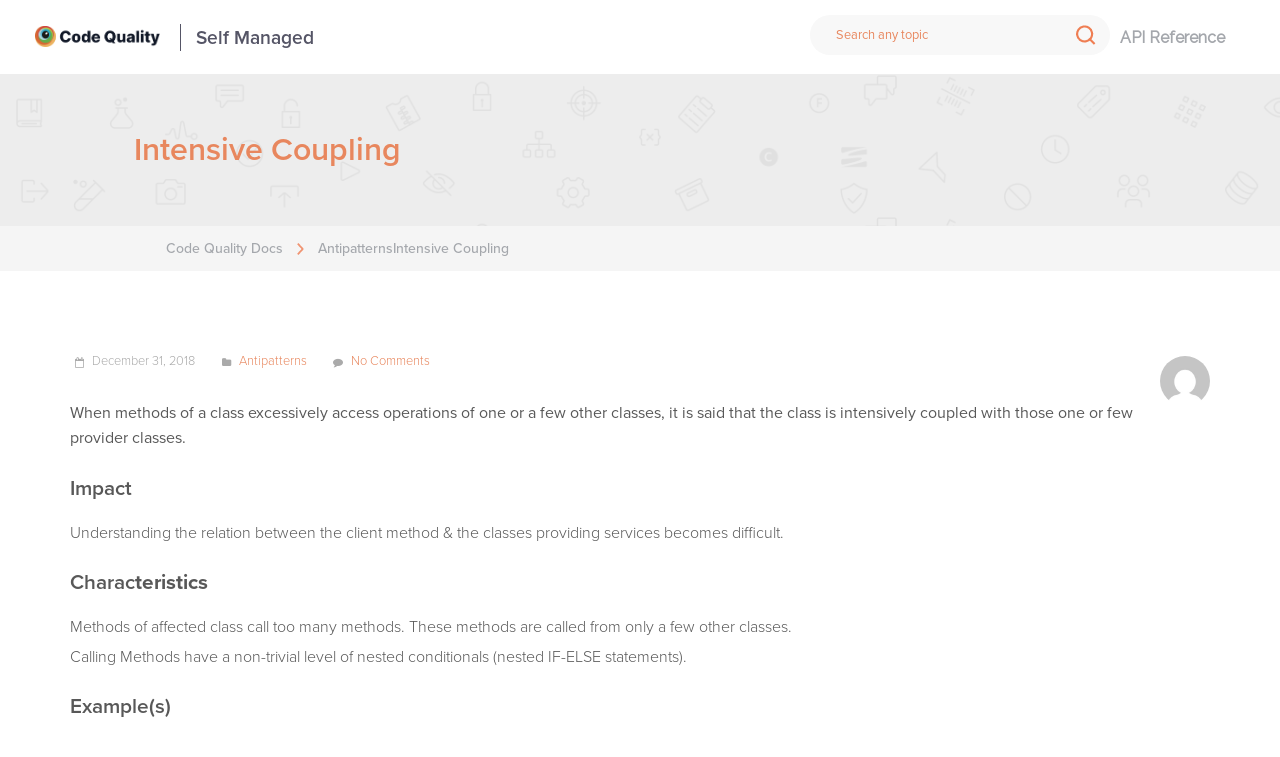

--- FILE ---
content_type: text/html; charset=UTF-8
request_url: https://docs.embold.io/intensive-coupling/
body_size: 12507
content:
<!DOCTYPE html>
<html lang="en-US">
<head>  
    <title>Intensive Coupling &#8211; Code Quality Docs</title>
<meta name='robots' content='max-image-preview:large' />
<link rel="alternate" type="application/rss+xml" title="Code Quality Docs &raquo; Feed" href="https://docs.embold.io/feed/" />
<link rel="alternate" type="application/rss+xml" title="Code Quality Docs &raquo; Comments Feed" href="https://docs.embold.io/comments/feed/" />
<link rel="alternate" type="application/rss+xml" title="Code Quality Docs &raquo; Intensive Coupling Comments Feed" href="https://docs.embold.io/intensive-coupling/feed/" />
<script type="text/javascript">
/* <![CDATA[ */
window._wpemojiSettings = {"baseUrl":"https:\/\/s.w.org\/images\/core\/emoji\/14.0.0\/72x72\/","ext":".png","svgUrl":"https:\/\/s.w.org\/images\/core\/emoji\/14.0.0\/svg\/","svgExt":".svg","source":{"concatemoji":"https:\/\/docs.embold.io\/wp-includes\/js\/wp-emoji-release.min.js?ver=6.4.7"}};
/*! This file is auto-generated */
!function(i,n){var o,s,e;function c(e){try{var t={supportTests:e,timestamp:(new Date).valueOf()};sessionStorage.setItem(o,JSON.stringify(t))}catch(e){}}function p(e,t,n){e.clearRect(0,0,e.canvas.width,e.canvas.height),e.fillText(t,0,0);var t=new Uint32Array(e.getImageData(0,0,e.canvas.width,e.canvas.height).data),r=(e.clearRect(0,0,e.canvas.width,e.canvas.height),e.fillText(n,0,0),new Uint32Array(e.getImageData(0,0,e.canvas.width,e.canvas.height).data));return t.every(function(e,t){return e===r[t]})}function u(e,t,n){switch(t){case"flag":return n(e,"\ud83c\udff3\ufe0f\u200d\u26a7\ufe0f","\ud83c\udff3\ufe0f\u200b\u26a7\ufe0f")?!1:!n(e,"\ud83c\uddfa\ud83c\uddf3","\ud83c\uddfa\u200b\ud83c\uddf3")&&!n(e,"\ud83c\udff4\udb40\udc67\udb40\udc62\udb40\udc65\udb40\udc6e\udb40\udc67\udb40\udc7f","\ud83c\udff4\u200b\udb40\udc67\u200b\udb40\udc62\u200b\udb40\udc65\u200b\udb40\udc6e\u200b\udb40\udc67\u200b\udb40\udc7f");case"emoji":return!n(e,"\ud83e\udef1\ud83c\udffb\u200d\ud83e\udef2\ud83c\udfff","\ud83e\udef1\ud83c\udffb\u200b\ud83e\udef2\ud83c\udfff")}return!1}function f(e,t,n){var r="undefined"!=typeof WorkerGlobalScope&&self instanceof WorkerGlobalScope?new OffscreenCanvas(300,150):i.createElement("canvas"),a=r.getContext("2d",{willReadFrequently:!0}),o=(a.textBaseline="top",a.font="600 32px Arial",{});return e.forEach(function(e){o[e]=t(a,e,n)}),o}function t(e){var t=i.createElement("script");t.src=e,t.defer=!0,i.head.appendChild(t)}"undefined"!=typeof Promise&&(o="wpEmojiSettingsSupports",s=["flag","emoji"],n.supports={everything:!0,everythingExceptFlag:!0},e=new Promise(function(e){i.addEventListener("DOMContentLoaded",e,{once:!0})}),new Promise(function(t){var n=function(){try{var e=JSON.parse(sessionStorage.getItem(o));if("object"==typeof e&&"number"==typeof e.timestamp&&(new Date).valueOf()<e.timestamp+604800&&"object"==typeof e.supportTests)return e.supportTests}catch(e){}return null}();if(!n){if("undefined"!=typeof Worker&&"undefined"!=typeof OffscreenCanvas&&"undefined"!=typeof URL&&URL.createObjectURL&&"undefined"!=typeof Blob)try{var e="postMessage("+f.toString()+"("+[JSON.stringify(s),u.toString(),p.toString()].join(",")+"));",r=new Blob([e],{type:"text/javascript"}),a=new Worker(URL.createObjectURL(r),{name:"wpTestEmojiSupports"});return void(a.onmessage=function(e){c(n=e.data),a.terminate(),t(n)})}catch(e){}c(n=f(s,u,p))}t(n)}).then(function(e){for(var t in e)n.supports[t]=e[t],n.supports.everything=n.supports.everything&&n.supports[t],"flag"!==t&&(n.supports.everythingExceptFlag=n.supports.everythingExceptFlag&&n.supports[t]);n.supports.everythingExceptFlag=n.supports.everythingExceptFlag&&!n.supports.flag,n.DOMReady=!1,n.readyCallback=function(){n.DOMReady=!0}}).then(function(){return e}).then(function(){var e;n.supports.everything||(n.readyCallback(),(e=n.source||{}).concatemoji?t(e.concatemoji):e.wpemoji&&e.twemoji&&(t(e.twemoji),t(e.wpemoji)))}))}((window,document),window._wpemojiSettings);
/* ]]> */
</script>
<style id='wp-emoji-styles-inline-css' type='text/css'>

	img.wp-smiley, img.emoji {
		display: inline !important;
		border: none !important;
		box-shadow: none !important;
		height: 1em !important;
		width: 1em !important;
		margin: 0 0.07em !important;
		vertical-align: -0.1em !important;
		background: none !important;
		padding: 0 !important;
	}
</style>
<link rel='stylesheet' id='wp-block-library-css' href='https://docs.embold.io/wp-includes/css/dist/block-library/style.min.css?ver=6.4.7' type='text/css' media='all' />
<style id='safe-svg-svg-icon-style-inline-css' type='text/css'>
.safe-svg-cover{text-align:center}.safe-svg-cover .safe-svg-inside{display:inline-block;max-width:100%}.safe-svg-cover svg{height:100%;max-height:100%;max-width:100%;width:100%}

</style>
<style id='classic-theme-styles-inline-css' type='text/css'>
/*! This file is auto-generated */
.wp-block-button__link{color:#fff;background-color:#32373c;border-radius:9999px;box-shadow:none;text-decoration:none;padding:calc(.667em + 2px) calc(1.333em + 2px);font-size:1.125em}.wp-block-file__button{background:#32373c;color:#fff;text-decoration:none}
</style>
<style id='global-styles-inline-css' type='text/css'>
body{--wp--preset--color--black: #000000;--wp--preset--color--cyan-bluish-gray: #abb8c3;--wp--preset--color--white: #ffffff;--wp--preset--color--pale-pink: #f78da7;--wp--preset--color--vivid-red: #cf2e2e;--wp--preset--color--luminous-vivid-orange: #ff6900;--wp--preset--color--luminous-vivid-amber: #fcb900;--wp--preset--color--light-green-cyan: #7bdcb5;--wp--preset--color--vivid-green-cyan: #00d084;--wp--preset--color--pale-cyan-blue: #8ed1fc;--wp--preset--color--vivid-cyan-blue: #0693e3;--wp--preset--color--vivid-purple: #9b51e0;--wp--preset--gradient--vivid-cyan-blue-to-vivid-purple: linear-gradient(135deg,rgba(6,147,227,1) 0%,rgb(155,81,224) 100%);--wp--preset--gradient--light-green-cyan-to-vivid-green-cyan: linear-gradient(135deg,rgb(122,220,180) 0%,rgb(0,208,130) 100%);--wp--preset--gradient--luminous-vivid-amber-to-luminous-vivid-orange: linear-gradient(135deg,rgba(252,185,0,1) 0%,rgba(255,105,0,1) 100%);--wp--preset--gradient--luminous-vivid-orange-to-vivid-red: linear-gradient(135deg,rgba(255,105,0,1) 0%,rgb(207,46,46) 100%);--wp--preset--gradient--very-light-gray-to-cyan-bluish-gray: linear-gradient(135deg,rgb(238,238,238) 0%,rgb(169,184,195) 100%);--wp--preset--gradient--cool-to-warm-spectrum: linear-gradient(135deg,rgb(74,234,220) 0%,rgb(151,120,209) 20%,rgb(207,42,186) 40%,rgb(238,44,130) 60%,rgb(251,105,98) 80%,rgb(254,248,76) 100%);--wp--preset--gradient--blush-light-purple: linear-gradient(135deg,rgb(255,206,236) 0%,rgb(152,150,240) 100%);--wp--preset--gradient--blush-bordeaux: linear-gradient(135deg,rgb(254,205,165) 0%,rgb(254,45,45) 50%,rgb(107,0,62) 100%);--wp--preset--gradient--luminous-dusk: linear-gradient(135deg,rgb(255,203,112) 0%,rgb(199,81,192) 50%,rgb(65,88,208) 100%);--wp--preset--gradient--pale-ocean: linear-gradient(135deg,rgb(255,245,203) 0%,rgb(182,227,212) 50%,rgb(51,167,181) 100%);--wp--preset--gradient--electric-grass: linear-gradient(135deg,rgb(202,248,128) 0%,rgb(113,206,126) 100%);--wp--preset--gradient--midnight: linear-gradient(135deg,rgb(2,3,129) 0%,rgb(40,116,252) 100%);--wp--preset--font-size--small: 13px;--wp--preset--font-size--medium: 20px;--wp--preset--font-size--large: 36px;--wp--preset--font-size--x-large: 42px;--wp--preset--spacing--20: 0.44rem;--wp--preset--spacing--30: 0.67rem;--wp--preset--spacing--40: 1rem;--wp--preset--spacing--50: 1.5rem;--wp--preset--spacing--60: 2.25rem;--wp--preset--spacing--70: 3.38rem;--wp--preset--spacing--80: 5.06rem;--wp--preset--shadow--natural: 6px 6px 9px rgba(0, 0, 0, 0.2);--wp--preset--shadow--deep: 12px 12px 50px rgba(0, 0, 0, 0.4);--wp--preset--shadow--sharp: 6px 6px 0px rgba(0, 0, 0, 0.2);--wp--preset--shadow--outlined: 6px 6px 0px -3px rgba(255, 255, 255, 1), 6px 6px rgba(0, 0, 0, 1);--wp--preset--shadow--crisp: 6px 6px 0px rgba(0, 0, 0, 1);}:where(.is-layout-flex){gap: 0.5em;}:where(.is-layout-grid){gap: 0.5em;}body .is-layout-flow > .alignleft{float: left;margin-inline-start: 0;margin-inline-end: 2em;}body .is-layout-flow > .alignright{float: right;margin-inline-start: 2em;margin-inline-end: 0;}body .is-layout-flow > .aligncenter{margin-left: auto !important;margin-right: auto !important;}body .is-layout-constrained > .alignleft{float: left;margin-inline-start: 0;margin-inline-end: 2em;}body .is-layout-constrained > .alignright{float: right;margin-inline-start: 2em;margin-inline-end: 0;}body .is-layout-constrained > .aligncenter{margin-left: auto !important;margin-right: auto !important;}body .is-layout-constrained > :where(:not(.alignleft):not(.alignright):not(.alignfull)){max-width: var(--wp--style--global--content-size);margin-left: auto !important;margin-right: auto !important;}body .is-layout-constrained > .alignwide{max-width: var(--wp--style--global--wide-size);}body .is-layout-flex{display: flex;}body .is-layout-flex{flex-wrap: wrap;align-items: center;}body .is-layout-flex > *{margin: 0;}body .is-layout-grid{display: grid;}body .is-layout-grid > *{margin: 0;}:where(.wp-block-columns.is-layout-flex){gap: 2em;}:where(.wp-block-columns.is-layout-grid){gap: 2em;}:where(.wp-block-post-template.is-layout-flex){gap: 1.25em;}:where(.wp-block-post-template.is-layout-grid){gap: 1.25em;}.has-black-color{color: var(--wp--preset--color--black) !important;}.has-cyan-bluish-gray-color{color: var(--wp--preset--color--cyan-bluish-gray) !important;}.has-white-color{color: var(--wp--preset--color--white) !important;}.has-pale-pink-color{color: var(--wp--preset--color--pale-pink) !important;}.has-vivid-red-color{color: var(--wp--preset--color--vivid-red) !important;}.has-luminous-vivid-orange-color{color: var(--wp--preset--color--luminous-vivid-orange) !important;}.has-luminous-vivid-amber-color{color: var(--wp--preset--color--luminous-vivid-amber) !important;}.has-light-green-cyan-color{color: var(--wp--preset--color--light-green-cyan) !important;}.has-vivid-green-cyan-color{color: var(--wp--preset--color--vivid-green-cyan) !important;}.has-pale-cyan-blue-color{color: var(--wp--preset--color--pale-cyan-blue) !important;}.has-vivid-cyan-blue-color{color: var(--wp--preset--color--vivid-cyan-blue) !important;}.has-vivid-purple-color{color: var(--wp--preset--color--vivid-purple) !important;}.has-black-background-color{background-color: var(--wp--preset--color--black) !important;}.has-cyan-bluish-gray-background-color{background-color: var(--wp--preset--color--cyan-bluish-gray) !important;}.has-white-background-color{background-color: var(--wp--preset--color--white) !important;}.has-pale-pink-background-color{background-color: var(--wp--preset--color--pale-pink) !important;}.has-vivid-red-background-color{background-color: var(--wp--preset--color--vivid-red) !important;}.has-luminous-vivid-orange-background-color{background-color: var(--wp--preset--color--luminous-vivid-orange) !important;}.has-luminous-vivid-amber-background-color{background-color: var(--wp--preset--color--luminous-vivid-amber) !important;}.has-light-green-cyan-background-color{background-color: var(--wp--preset--color--light-green-cyan) !important;}.has-vivid-green-cyan-background-color{background-color: var(--wp--preset--color--vivid-green-cyan) !important;}.has-pale-cyan-blue-background-color{background-color: var(--wp--preset--color--pale-cyan-blue) !important;}.has-vivid-cyan-blue-background-color{background-color: var(--wp--preset--color--vivid-cyan-blue) !important;}.has-vivid-purple-background-color{background-color: var(--wp--preset--color--vivid-purple) !important;}.has-black-border-color{border-color: var(--wp--preset--color--black) !important;}.has-cyan-bluish-gray-border-color{border-color: var(--wp--preset--color--cyan-bluish-gray) !important;}.has-white-border-color{border-color: var(--wp--preset--color--white) !important;}.has-pale-pink-border-color{border-color: var(--wp--preset--color--pale-pink) !important;}.has-vivid-red-border-color{border-color: var(--wp--preset--color--vivid-red) !important;}.has-luminous-vivid-orange-border-color{border-color: var(--wp--preset--color--luminous-vivid-orange) !important;}.has-luminous-vivid-amber-border-color{border-color: var(--wp--preset--color--luminous-vivid-amber) !important;}.has-light-green-cyan-border-color{border-color: var(--wp--preset--color--light-green-cyan) !important;}.has-vivid-green-cyan-border-color{border-color: var(--wp--preset--color--vivid-green-cyan) !important;}.has-pale-cyan-blue-border-color{border-color: var(--wp--preset--color--pale-cyan-blue) !important;}.has-vivid-cyan-blue-border-color{border-color: var(--wp--preset--color--vivid-cyan-blue) !important;}.has-vivid-purple-border-color{border-color: var(--wp--preset--color--vivid-purple) !important;}.has-vivid-cyan-blue-to-vivid-purple-gradient-background{background: var(--wp--preset--gradient--vivid-cyan-blue-to-vivid-purple) !important;}.has-light-green-cyan-to-vivid-green-cyan-gradient-background{background: var(--wp--preset--gradient--light-green-cyan-to-vivid-green-cyan) !important;}.has-luminous-vivid-amber-to-luminous-vivid-orange-gradient-background{background: var(--wp--preset--gradient--luminous-vivid-amber-to-luminous-vivid-orange) !important;}.has-luminous-vivid-orange-to-vivid-red-gradient-background{background: var(--wp--preset--gradient--luminous-vivid-orange-to-vivid-red) !important;}.has-very-light-gray-to-cyan-bluish-gray-gradient-background{background: var(--wp--preset--gradient--very-light-gray-to-cyan-bluish-gray) !important;}.has-cool-to-warm-spectrum-gradient-background{background: var(--wp--preset--gradient--cool-to-warm-spectrum) !important;}.has-blush-light-purple-gradient-background{background: var(--wp--preset--gradient--blush-light-purple) !important;}.has-blush-bordeaux-gradient-background{background: var(--wp--preset--gradient--blush-bordeaux) !important;}.has-luminous-dusk-gradient-background{background: var(--wp--preset--gradient--luminous-dusk) !important;}.has-pale-ocean-gradient-background{background: var(--wp--preset--gradient--pale-ocean) !important;}.has-electric-grass-gradient-background{background: var(--wp--preset--gradient--electric-grass) !important;}.has-midnight-gradient-background{background: var(--wp--preset--gradient--midnight) !important;}.has-small-font-size{font-size: var(--wp--preset--font-size--small) !important;}.has-medium-font-size{font-size: var(--wp--preset--font-size--medium) !important;}.has-large-font-size{font-size: var(--wp--preset--font-size--large) !important;}.has-x-large-font-size{font-size: var(--wp--preset--font-size--x-large) !important;}
.wp-block-navigation a:where(:not(.wp-element-button)){color: inherit;}
:where(.wp-block-post-template.is-layout-flex){gap: 1.25em;}:where(.wp-block-post-template.is-layout-grid){gap: 1.25em;}
:where(.wp-block-columns.is-layout-flex){gap: 2em;}:where(.wp-block-columns.is-layout-grid){gap: 2em;}
.wp-block-pullquote{font-size: 1.5em;line-height: 1.6;}
</style>
<link rel='stylesheet' id='fontawesome-css' href='https://docs.embold.io/wp-content/plugins/cpo-companion/assets/css/fontawesome.css?ver=6.4.7' type='text/css' media='all' />
<link rel='stylesheet' id='cpo-companion-style-css' href='https://docs.embold.io/wp-content/plugins/cpo-companion/assets/css/style.css?ver=6.4.7' type='text/css' media='all' />
<link rel='stylesheet' id='default-icon-styles-css' href='https://docs.embold.io/wp-content/plugins/svg-vector-icon-plugin/public/../admin/css/wordpress-svg-icon-plugin-style.min.css?ver=6.4.7' type='text/css' media='all' />
<link rel='stylesheet' id='cpotheme-base-css' href='https://docs.embold.io/wp-content/themes/brilliance_pro/core/css/base.css?ver=6.4.7' type='text/css' media='all' />
<link rel='stylesheet' id='cpotheme-main-css' href='https://docs.embold.io/wp-content/themes/brilliance_pro/style.css?ver=6.4.7' type='text/css' media='all' />
<link rel='stylesheet' id='cpotheme-fontawesome-css' href='https://docs.embold.io/wp-content/themes/brilliance_pro/core/css/icon-fontawesome.css?ver=6.4.7' type='text/css' media='all' />
<link rel='stylesheet' id='tablepress-default-css' href='https://docs.embold.io/wp-content/tablepress-combined.min.css?ver=17' type='text/css' media='all' />
<link rel='stylesheet' id='enlighterjs-css' href='https://docs.embold.io/wp-content/plugins/enlighter/cache/enlighterjs.min.css?ver=P3109se0Lmj/xaT' type='text/css' media='all' />
<link rel='stylesheet' id='wpglobus-css' href='https://docs.embold.io/wp-content/plugins/wpglobus/includes/css/wpglobus.css?ver=2.12.2' type='text/css' media='all' />
<script type="text/javascript" src="https://docs.embold.io/wp-includes/js/jquery/jquery.min.js?ver=3.7.1" id="jquery-core-js"></script>
<script type="text/javascript" src="https://docs.embold.io/wp-includes/js/jquery/jquery-migrate.min.js?ver=3.4.1" id="jquery-migrate-js"></script>
<script type="text/javascript" src="https://docs.embold.io/wp-content/themes/brilliance_pro/core/scripts/html5-min.js?ver=6.4.7" id="cpotheme_html5-js"></script>
<script type="text/javascript" id="utils-js-extra">
/* <![CDATA[ */
var userSettings = {"url":"","uid":"0","time":"1768735692","secure":"1"};
/* ]]> */
</script>
<script type="text/javascript" src="https://docs.embold.io/wp-includes/js/utils.min.js?ver=6.4.7" id="utils-js"></script>
<link rel="https://api.w.org/" href="https://docs.embold.io/wp-json/" /><link rel="alternate" type="application/json" href="https://docs.embold.io/wp-json/wp/v2/posts/7089" /><link rel="EditURI" type="application/rsd+xml" title="RSD" href="https://docs.embold.io/xmlrpc.php?rsd" />
<link rel="canonical" href="https://docs.embold.io/intensive-coupling/" />
<link rel='shortlink' href='https://docs.embold.io/?p=7089' />
<link rel="alternate" type="application/json+oembed" href="https://docs.embold.io/wp-json/oembed/1.0/embed?url=https%3A%2F%2Fdocs.embold.io%2Fintensive-coupling%2F" />
<link rel="alternate" type="text/xml+oembed" href="https://docs.embold.io/wp-json/oembed/1.0/embed?url=https%3A%2F%2Fdocs.embold.io%2Fintensive-coupling%2F&#038;format=xml" />
<!-- Global site tag (gtag.js) - Google Analytics -->
<!--
<script async src="https://www.googletagmanager.com/gtag/js?id=UA-105722109-7"></script>
<script type="text/javascript">
if(window.location.host == 'browserstack.com') {
	console.log('BStack GA code');
} else {
	window.dataLayer = window.dataLayer || [];
  function gtag(){dataLayer.push(arguments);}
  gtag('js', new Date());
  gtag('config', 'UA-105722109-7');
}	
</script> -->
<!-- End Google Analytics -->
<!-- Global site tag (gtag.js) - Google Analytics -->
<script async src="https://www.googletagmanager.com/gtag/js?id=G-RQGV5KKGGC"></script>
<script>
  window.dataLayer = window.dataLayer || [];
  function gtag(){dataLayer.push(arguments);}
  gtag('js', new Date());

  gtag('config', 'G-RQGV5KKGGC');
</script>

<!--start Get query string value by key--><script type="text/javascript">function getUrlParameter(name){name=name.replace(/[\[]/,'\\[').replace(/[\]]/,'\\]');var regex=new RegExp('[\\?&]'+name+'=([^&#]*)');var results=regex.exec(location.search);return results===null?'':decodeURIComponent(results[1].replace(/\+/g,' '));};</script><!--end Get query string value by key-->

<!-- Customer styles for new fonts: 2018-12-05 -->
<link rel="stylesheet" href="https://use.typekit.net/sev6bfu.css"><link type="image/x-icon" href="https://docs.embold.io/wp-content/uploads/2023/11/favixon-2x-2.png" rel="icon" /><meta name="viewport" content="width=device-width, initial-scale=1.0, maximum-scale=1.0, user-scalable=0"/>
<meta charset="UTF-8"/>
			<style media="screen">
				.wpglobus_flag_en{background-image:url(https://docs.embold.io/wp-content/plugins/wpglobus/flags/us.png)}
.wpglobus_flag_de{background-image:url(https://docs.embold.io/wp-content/plugins/wpglobus/flags/de.png)}
			</style>
			<link rel="alternate" hreflang="en-US" href="https://docs.embold.io/intensive-coupling/" /><link rel="alternate" hreflang="de-DE" href="https://docs.embold.io/de/intensive-coupling/" />	<style type="text/css">
		body {
						font-size:0.875em; 
						
						font-family:'Raleway'; 
			font-weight:400; 
						
						color:#585858; 
					}
		
		
				.button, .button:link, .button:visited, 
		input[type=submit],
		.tp-caption { 		
			font-family:'Raleway';
			font-weight:400; 
		}
				
		
		h1, h2, h3, h4, h5, h6, .heading, .header .title { 		
						font-family:'Ubuntu'; 
			font-weight:400; 
						color:#585858;		}
		
		
		.widget-title { 		
			color:#585858;		}
		
		
		.menu-main li a { 		
						font-family:'Raleway'; 
			font-weight:400; 
						color:#585858;		}
		
		.menu-mobile li a { 		
						font-family:'Raleway'; 
			font-weight:400; 
									color:#585858; 
					}
		
		
				a:link, a:visited { color:#e8875e; }
		a:hover { color:#e8875e; }
		
		
				.primary-color { color:#e8875e; }
		.primary-color-bg { background-color:#e8875e; }
		.primary-color-border { border-color:#e8875e; }
		.menu-item.menu-highlight > a { background-color:#e8875e; }
		.tp-caption.primary_color_background { background:#e8875e; }
		.tp-caption.primary_color_text{ color:#e8875e; }
		.widget_nav_menu a .menu-icon { color:#e8875e; }
		
		.button, .button:link, .button:visited, input[type=submit] { background-color:#e8875e; }
		.button:hover, input[type=submit]:hover { background-color:#e8875e; }
		::selection  { color:#fff; background-color:#e8875e; }
		::-moz-selection { color:#fff; background-color:#e8875e; }
		
				
				.secondary-color { color:#777777; }
		.secondary-color-bg { background-color:#777777; }
		.secondary-color-border { border-color:#777777; }
		.tp-caption.secondary_color_background { background:#777777; }
		.tp-caption.secondary_color_text{ color:#777777; }		
			


				.slider-slides { height:700px; }
			</style>
	<style type="text/css">
				.service .service-icon:link,
		.service .service-icon:visited,
		.footermenu .menu-footer > li > a,
		.menu-main .current_page_ancestor > a,
		.menu-main .current-menu-item > a { color:#e8875e; }
		.menu-portfolio .current-cat a,
		.pagination .current { background-color:#e8875e; }
		    </style>
	<link rel="icon" href="https://docs.embold.io/wp-content/uploads/2023/10/favicon-1x.png" sizes="32x32" />
<link rel="icon" href="https://docs.embold.io/wp-content/uploads/2023/10/favicon-1x.png" sizes="192x192" />
<link rel="apple-touch-icon" href="https://docs.embold.io/wp-content/uploads/2023/10/favicon-1x.png" />
<meta name="msapplication-TileImage" content="https://docs.embold.io/wp-content/uploads/2023/10/favicon-1x.png" />
		<style type="text/css" id="wp-custom-css">
			/*---------------------------*/
/*---------------------------*/
/*  NEW STYLE OVERRIDES  */
/*---------------------------*/
h1, h2, h3, h4, h5, h6, .heading, .header .title
{
	font-family: proxima-nova, sans-serif;
	font-weight: 600 !important;
}
/* .doc-sec-content h1, h4 {
	font-family: proxima-nova, sans-serif !important;
	font-size: 1em;
	font-weight: 600 !important;
}
.doc-sec-content h5, h6 {
	font-family: proxima-nova, sans-serif !important;
	font-size: .8em;
	font-weight: 600 !important;
} */
#header .secondary-color-bg {
	background-color: #fff !important;
}

#header section.secondary-color-bg {
	background-color: #eee !important;
}

#header section.pagetitle {
	background-color: #eee !important;
	background:transparent url(https://docs.embold.io/wp-content/themes/brilliance_pro/images/quick_start_3x.jpg);
background-size:contain;
/* 	background-repeat:no-repeat; */
}

#header .pagetitle-title.heading{
	float: none !important;
	color: #e8875e;
	font-size:2em;
	margin:0 2em;
}

#header .breadcrumb {
    float: left;
    color: #777;
    width: 100%;
    background-color: #f5f5f5;
    padding: 10px;
	margin:0;
}
#header .pagetitle .container
{
	display: flex;
	align-items: center;
	overflow: hidden;
	height: 7em;
}
.breadcrumb .breadcrumb-wrap
{
	max-width:1140px;
	margin:0 auto;
	padding:0 6em;
}

#header .breadcrumb a , #header .breadcrumb .breadcrumb-title{
	color: #a4a7ac;
	font-weight:450!important;
	font-size:14px;
	text-decoration: none;
}

#header .breadcrumb-separator:before{
    position: absolute;
    left: 5px;
    right: 0;
    display: block;
    content: ' ';
    background: url(https://docs.embold.io/wp-content/themes/brilliance_pro/images/arrow.svg) no-repeat;
    background-size: 25px 12px;
    height: 20px;
    width: 20px;
	opacity:.8;
}

.tagline{
	padding:0!important;
	background-color: #eee;
	background:transparent url(https://docs.embold.io/wp-content/themes/brilliance_pro/images/homepagebg_3x.jpg);
	background-repeat: repeat-x;
	background-size:contain;
}

.subfooter{
	display: none;
}

.footer {
	background-color:#f8f8f8;
	padding: .4em 0;
}

.footer-content {
	max-width: 100%;
	margin: 0 auto;
	color: #777;
	padding:15px 0;
}
.footer li:first-child
{
display: table-cell;
margin-right: 2em;
vertical-align: middle;
	padding: 0 !important;
}
.footer a {
	color: #a4a7ac !important;
	font-size:1.3em;
	font-weight:450 !important;
	text-decoration: none;
}

.footer ul {
	font-size: .8em;
	display:table;
	margin-bottom:0;
}

.footer li {
	display: table-cell;
	margin-right: 2em;
	vertical-align:middle;
	padding:0 20px;
}

.footer p {
	margin-bottom: 0;
}

/*---------------------------*/
/*---------------------------*/
/*  GENERAL STYLE OVERRIDES  */
/*---------------------------*/
/*---------------------------*/

html {
  box-sizing: border-box;
}
*, *:before, *:after {
  box-sizing: inherit;
}

body{
	font-family: proxima-nova, sans-serif;
}

h1 {
	margin: 1em 0 2em 0;
	font-weight: bold !important;
}
/* .doc-sec-content h5, h6 {
	margin:0 !important;
} */
ul li {
	list-style: none;
	margin-left: 0;
}

p {
/* 	font-size: 1.125em; */
	line-height: 1.8;
	font-size: 16px;
}

mark {
	background-color: #00c38e !important;
	color: white;
box-shadow: 0px 0px 0px 3px #00c38e;
}

hr {
	border-top: 1px solid #F1F2F4 !important;
}

p{
	line-height: 25px;
  font-family: proxima-nova, sans-serif;
  font-size: 16px;
  font-weight: normal;
  font-style: normal;
  color: #585858;
}

body,a{
	font-family: proxima-nova, sans-serif;
	font-weight:300;
}

a.negative-feedback{

}
body{
	font-family: proxima-nova, sans-serif;
	font-weight: 300;
	font-style: normal;
	font-size:1em;
}
h1,h4{
	font-family: proxima-nova, sans-serif;
}
h1.heading{
	font-family: proxima-nova, sans-serif;
}

.main {
	padding: 5em 0;
	flex: 1 0 auto;
	min-height: 90em;
}

.page-content {
	max-width: 1140px;
	margin: 0 auto;
}




/*----------------------------*/
/*----------------------------*/
/*  Landing Page Card Styles  */
/*----------------------------*/
/*----------------------------*/

.su-row.cards {
	display: flex;
	justify-content: center;
	margin-left: -1px;
	flex-flow: row wrap;
	margin-bottom: 0 !important
}

.su-column.su-column-size-1-3.card {
	width: 32%;
	text-align: center;
/* 	outline: 1px solid #ccc; */
	margin-top: 1px;
	margin-left: 1px;
	flex-direction: column;
	vertical-align: top;
	color: #3b444d;
	position: relative;
/* 	background-color: #fff; */
	z-index: 0;
	height: 7em;
	margin-bottom: 0 !important;
/* 	border-right: 1px solid red; */
}

/*.su-column.su-column-size-1-3.card:hover {
    transition: all .25s ease-in-out;
    box-shadow: 0 2px 4px rgba(59,68,77,.1), 0 15px 35px rgba(59,68,77,.2);
    border: none;
    transform: scale(1.05);
    z-index: 1;
}*/

.su-column.su-column-size-1-4.card {
	width: 24.935637%;
	text-align: center;
	outline: 1px solid #ccc;
	margin-top: 1px;
	margin-left: 1px;
	flex-direction: column;
	vertical-align: top;
	color: #3b444d;
	position: relative;
	background-color: #fff;
	z-index: 0;
	height: 25em;
	margin-bottom: 0 !important;
}

.su-column.su-column-size-1-4.card:hover {
    transition: all .25s ease-in-out;
    box-shadow: 0 2px 4px rgba(59,68,77,.1), 0 15px 35px rgba(59,68,77,.2);
    border: none;
    transform: scale(1.05);
    z-index: 1;
}

.su-column.su-column-size-1-2.card {
	/*width: 49.957548%;*/
	text-align: center;
	outline: 1px solid #ccc;
	margin-top: 1px;
	margin-left: 1px;
	flex-direction: column;
	vertical-align: top;
	color: #3b444d;
	position: relative;
	background-color: #fff;
	z-index: 0;
	height: 25em;
	margin-bottom: 0 !important;
}

.su-column.su-column-size-1-2.card:hover {
    transition: all .25s ease-in-out;
    box-shadow: 0 2px 4px rgba(59,68,77,.1), 0 15px 35px rgba(59,68,77,.2);
    border: none;
    transform: scale(1.05);
    z-index: 1;
}

.card .su-column-inner {
	display: flex;
	padding: 3em;
	flex-direction: column;
	height: 100%;
	justify-content: center;
}


.card-description{
	max-width: 30em;
	margin: 0 auto;
	color: #5b5b5b;
	font-size:14px;
	#font-weight:600;
}

a.faux-link {
	position: absolute;
	top: 0;
	left: 0;
	width: 100%;
	height: 100%;
	line-height: 0;
	font-size: 0;
	color: transparent;
}


.card-icon {
	margin: 0 auto;
	height:50px;
	min-height:35px;
	width:50px;
}

.card-icon img {
	margin: auto;
	width:50px;
}

.card-title h6 {
  font-size:.8em;
	color:#2b2b2b;
}

.current-page-ancestor > a {
    color: #3b444d !important;
}

.su-label.label-threshold-left{
	-webkit-border-radius: 4px 0 0 4px;
	border-radius: 4px 0 0 4px;
	padding:8px;
	margin-right:0;
	color:white;
	background:#e34f4f;
	font-family: proxima-nova, sans-serif;
	font-weight:300;
}

.su-label.label-threshold-right{
	-webkit-border-radius: 0 4px 4px 0;
	border-radius: 0 4px 4px 0;
	padding:8px;
	color:white;
	background:#3A404B;
	font-family: proxima-nova, sans-serif;
	font-weight:300;
}

/*----------------------------------*/
/*----------------------------------*/
/*  THEME SPECIFIC STYLE OVERRIDES  */
/*----------------------------------*/
/*----------------------------------*/

/*.slider{
	display: none;
}*/
.doc-menu ol > li.doc-acta
{
	background-color: #f8f8f8!important;
}
.documentor-expabroad .doc-menu a.doc-acta
{
	background: #00c38e !important;
}

.documentor-expabroad .doc-menu ol.doc-list-front {
	border: none !important;
}

.documentor-expabroad .doc-search input {
	padding: 14px !important;
	background-color: white;
}

.documentor-expabroad .doc-search img {
	top: 16px !important;
}

.doc-menurelated li {
	margin: 0px;
}

.doc-menurelated ol {
	margin-bottom: 20px !important;
}

.documentor-expabroad .doc-sectionwrap {
	margin-top: 3em !important;
}

.documentor-expabroad .doc-sec-container .doc-sectionwrap:first-child {
	display: block;
	margin-top: 0 !important;
}

.documentor-expabroad .scrollup {
	border-radius: 20px !important;
	background: #00c38e !important;
	opacity: 1 !important;
}

.doc-sectionwrap p {
	clear: none;
    line-height: 25px;
    font-family: proxima-nova, sans-serif;
    font-size: 16px;
    font-weight: normal;
    font-style: normal;
    color: #585858;
}
.doc-sec-content {
	clear: none !important;
    line-height: 25px !important;
    font-family: proxima-nova, sans-serif !important;
    font-size: 16px !important;
    font-weight: normal !important;
    font-style: normal !important;
    color: #585858 !important;
}
.doc-sec-content h5,h6{
	margin: 1em 0 1em 0;
}
.menu-mobile-open:before {
	border-top-color: #fff;
	border-right-color: #fff;
	border-bottom-color: #fff;
	border-left-color: #fff;
}

.menu-mobile-open:after {
	border-top-color: #fff;
}

.documentor-expabroad .documentor-help img {
	display: none !important;
}

.su-table.custom-table th {
	color: #555566 !important;
	background: #eee !important;
	font-weight: bold !important;
}
.su-table
{
	font-size:.7em;}
.docsubmit-nfeedback {
	background: #dda28a !important;
}
.doc-sec-content ul{
    margin-left: 2em;
}
.doc-sec-content ul li::before {
content: "■";
    margin-left: -1.8em;
    color: #999696;
    padding-right: 1em;
}

.documentor-expabroad .documentor-help {
	margin: 10px 0 4em 0 !important;
	border-top: 1px solid #F1F2F4;
	padding-top: 1em;
}
.documentor-help {
/* 	display:none; */
}

.title-container {
	text-align: center;
	max-width: 50em;
	margin: 0 auto;
	margin-bottom: 4em;
	margin-top: 4em;
}
.menu-main
{
	padding: 0 10px 0 0;
}
.menu-main .current-menu-item a {
	color: #3b444d;
}

.docsubmit-nfeedback {
	cursor: pointer;
}



.help
{
	margin-left: 20px;
	border-left: 1px solid;
	position: relative;
	top: 8px;
	padding:2px 0 2px 15px;
	font-weight:600;
	color:#555566!important;
	font-size:1.2em;
}
.help:hover{
	text-decoration:none;
}
.search-border
{
	#border-right:1px solid #999696;
	#border-left:1px solid #999696;
	width:50% !important;
}

.su-column-inner .su-post-title a
{
	font-size:1.1em;
	color:#555566;
	font-weight:600 !important;
}
.su-column-inner .su-post-title a:hover
{
	text-decoration:none;
}
.inline-icon-container
{
	display:table;
}

.inline-icon-container a >*
{
	display:table-cell;
	vertical-align:top;

}
.inline-icon-container a:hover{
	text-decoration:none;
}
.inline-icon-container .icon-contiainer
{
	width:30px;
	height:30px;
	padding-right:0px;
}
.inline-icon-container .info-container
{
	padding-left:30px;
}
.su-posts p{
	font-size:.9em;
	color:#999696;
	padding-top:10px;
}
.su-column .heading
{
	padding-bottom:5px;
	border-bottom:1px solid #a8a8a8;
	margin-bottom:25px;
	font-size:1em;
	font-weight:600 !important;
	display:block;
	width:100%;
}
.su-column .heading>*{
	display:inline-block;
	vertical-align:top;

}
.su-column .heading img{
	width:20px;
	height:20px;
	margin-right:10px;
}

/* .documentor-cherry
{
	width:auto!important;
} */
.main .page-content
{
	margin:0 5em;
}
.documentor-cherry .doc-menu {
		background-color:#f8f8f8;
		padding:10px;
	width:300px!important;
}
.doc-menu .icon-plus2
{
	display:none;
}
.documentor-cherry .doc-menu a.doc-acta
{
	background-color:#dda28a !important;
	color:white!important;
	width:auto!important;
	min-width:200px!important;
	display:block;
	border-radius:4px;
	font-weight:normal!important;
	line-height:16px!important;
}
.documentor-cherry .doc-menu
{
		border-radius:8px;
}
.footer-content .site-logo img
{
	width:100px!important;
	margin-right:2em;
	margin-top:8px;
}
.document-wrapper .doc-menu .doc-actli
{
	position:relative;
}

.document-wrapper .doc-menu .doc-actli .doc-mtoggle
{
	position:absolute;
	top:15px;
	left:-30px;
	/*transform: rotate(-90deg);*/
}

#menu-main .search-container input
{
	background:transparent;
	width:250px;
	left:20px;
	border:none;
	top:4px;
	font-size:.8em;

}
#menu-main .search-container
{
	font-size:1em;
	background: #f8f8f8;
	height: 40px;
	border-radius: 50px;
	width:300px;
	margin-bottom:0;
	border:none;
}

#menu-main .search-container button img
{
	position: absolute;
		top: 10px;
    right: 14px;
    width: 20px;
	cursor:pointer;
}
.header-wrapper .logo{
		display: block;
/*     top: 8px; */
    position: relative;
}
.header-wrapper .logo a{
	margin-top: .7em;	
}
.header-wrapper .container
{
	width:100%;
	max-width:100%;
}

.header-wrapper{
	padding:15px!important;
}
.search-result .search-byline {
	margin: 10px 0 0 0;
}

.menu-title
{
	color:#a4a7ac;
	font-size:.9em;
	font-weight:600!important;
}

.search-container {
	border:4px solid #f4f4f4;
	background:white;
	height: 50px;
	border-radius: 50px;
	max-width: 23em;
	margin: 0 auto;
	vertical-align: middle;
	position: relative;
	font-size:.6em;
	color:#e8875e!important;
	margin-bottom:1.5em;
}
.search-container input::placeholder {
  color:#e8875e;
}

.search-container button {

	background:transparent;
	border: none;
}
.search-container button img{
	width: 25px;
	position: absolute;
	top: 8px;
	right: 15px;
	cursor:pointer;

}

.search-container button:hover {
/* 	background: #ccc; */
}
.search-container input{
	vertical-align: middle;
	position: relative;
	background:transparent;
	width:250px;
	border:none;
	top:4px;
}
.search-container input:focus
{
	outline: hidden;
}
.su-posts-teaser-loop .su-post-thumbnail img {
	border:none !important;
	width:2.5em;
    height:2.5em;
}
.documentor-cherry .scrollup:hover{
	background-color:#777777 !important;
}
.search-form input[type=text]
{
	width: 70%;
}
.search-form input[type=submit]
{
	margin-left: 1em;
	background-color: #777777;
}

input:focus,
select:focus,
textarea:focus,
button:focus {
    outline: none;
}

.page-content .su-row .su-column
{
	margin:0 0 0 3%;
}
.page-content .su-column-size-1-3
{
	    width: 28.66%!important;
}
/* .page-content .content
{
	margin:0 auto!important;
} */
.content
{
	margin:0 auto!important;
}
.page-content .su-row .su-column:nth-child(2) {
    margin: 0 0 0 7% ;
}
.tagline .container
{
	width:auto!important;
	max-width:60em;
	margin:0 auto;
	#padding: 50px 0 50px;
}

.documentor-cherry .doc-menu.toggle .doc-mtoggle.expand
{
	opacity:0.8;
	background: url('https://docs.embold.io/wp-content/themes/brilliance_pro/images/arrow-downward.svg') no-repeat!important;
	width: 12px!important;
	height: 12px!important;
	transform:rotate(-90deg);
}
.sticky {
  position: fixed;
  top: 0;
}

/* .documentor-cherry .doc-menu
{
	bottom:inherit!important;
	height:auto!important;
	min-height:300px;
} */
.info-container h2.su-post-title {
    display: block;
    margin: 0;
    padding: 0;
    border: none;
    font-size: 0.9em;
    font-weight: normal;
    clear: none;
}
.info-container p {
    font-size: .8em;
    color: #999696;
    padding-top: 10px;
	line-height:20px;
}
.documentor-cherry .doc-menu li a
{
	font-size:14px!important;
	color:#8f8f8f!important;
	font-weight:400!important;
	padding:8px 8px!important;
	display:block!important;
}

@-moz-document url-prefix() {
  .search-container button {

		width:30px;
		height:30px;
		cursor:pointer;
  }
}
.tagline .desc
{
	width:190px;
	font-size:11px;
}


/* .container
{
	max-width:100%!important;
}
@media screen and (min-width: 1280px){
	.container {
    max-width: 100%!important;
}
	 .page-content
{
	max-width:1140px!important;
}
} */

.doc-sec-title
{
	margin:0 0 .5em 0!important;
}
.documentor-cherry .doc-sectionwrap
{
	margin-top:0!important;
}
.documentor-cherry .doc-sec-container
{
	padding-top:0!important;
}
/* .doc-sec-title .title-text
{
	font-size:1.4em;
} */
/* .documentor-cherry .doc-menu li
{
	line-height:11px!important;
	padding:5px 0!important;
}
.documentor-cherry .doc-menu li a
{
	padding:0;
} */

.doc-sec-container .doc-sectionwrap  .doc-sec-title
{
	font-size:28px!important;
}
.doc-sectionwrap .doc-sec-content
{
/* 	padding-bottom:30px; */
}

.doc-sec-container .doc-sectionwrap  h4
{
	font-size:22px!important;
}
.doc-sec-container .doc-sectionwrap  h5
{
	font-size:18px!important;
}
.documentor-cherry .doc-menu li
{
	line-height:1!important;
	margin-bottom:10px;
}
.no-documentor-wrapper{
	margin: 0 6em !important;
}
.no-documentor-wrapper p{
	clear: none;
    line-height: 25px;
    font-family: proxima-nova, sans-serif;
    font-size: 16px;
    font-weight: normal;
    font-style: normal;
    color: #585858;
}
.no-documentor-wrapper h1, h2, h3, h4, h5, h6, .heading, .header .title
{
	font-family: proxima-nova, sans-serif;
	font-weight: 600 !important;
}
.no-documentor-wrapper a:hover
{
	text-decoration:none !important;
}
.info-container a:hover {
 text-decoration: none !important;
}
.documentor-cherry .doc-menufixed
{
	opacity:1!important;

}
.margin-top {
	margin-top: 5em !important;
}
.bullet-container {
	padding: 0 0 1em 0 !important;
}
.inline-row-container h4{
	color:#e8875e;
}
img{
	border:none !important;
}
h2 span,h6 span{
	color:#e8875e;
}
.note_style .su-note-inner{
	background-color:#FFEEDD !important;
	color:#BF772E !important;
	border:none !important;
}
.note_style{
		border:none !important;
}
.note_style .su-note-inner P{
	color:#BF772E !important;
}

.documentor-cherry .doc-icons {
	color: #dda28a !important;
}
.doc-noprint .positive-feedback {
	font-family: proxima-nova, sans-serif !important;
	color: #dda28a !important;
	text-decoration: none !important;
	font-size: 14px !important;
}
.doc-noprint .negative-feedback {
	font-family: proxima-nova, sans-serif !important;
	color: #dda28a !important;
	text-decoration: none !important;
	font-size: 14px !important;
}

.documentor-cherry .doc-feedbackcnt {
	font-family: proxima-nova, sans-serif !important;
	color: #8f8f8f !important;
	font-size: 14px !important;
}
.documentor-cherry .feedback-msg {
	color: #dda28a !important;
}

/* .documentor-cherry .doc-menu ol {
    padding: 6px 0px 6px 0!important;
    margin: 0;
} */

.documentor-cherry .doc-menu.toggle .doc-mtoggle {
    background: url('https://docs.embold.io/wp-content/themes/brilliance_pro/images/arrow-upward.svg') no-repeat!important;
    width: 12px!important;
	height: 12px!important;
	transform:rotate(180deg);
}

.menu-link .menu-title:hover{
	transition: 500ms;
	color:#e8875e;
}

.footer a:hover{
	transition: 500ms!important;
	color:#e8875e!important;
}


@media only screen and (max-device-width: 481px){
	.footer li:first-child, .footer li  {
		display: block;
		padding:0 10px;
	}
	.page-content {
        margin: 1em!important;
    }

    .tagline {
        background-repeat: repeat;
    }
	.page-content .su-column-size-1-3 {
        width: 100%!important;
        padding: 0;
    }
	
	.documentor-cherry .doc-menu 			{
        display: none;
    	}
#header .pagetitle-title.heading {
        font-size: 2em;
        margin: 0 2em;
    }
	.search-border {
        border-right: none;
        border-left:none;
    }
}


@media only screen and (min-device-width: 481px) and (max-device-width: 1024px) and (orientation:landscape) {
      /* For landscape layouts only */
	.tagline {
        background-repeat: repeat;
    }
	.tagline .desc {
    width: auto;
    font-size: 11px;
}
	.card .su-column-inner{
		padding:2em;
	}
}
@media only screen and (min-device-width: 769px) and (max-device-width: 1224px) and (orientation:portrait) {
      /* For portrait layouts only */
	.tagline {
        background-repeat: repeat;
    }
	.tagline .desc {
    width: auto;
    font-size: 11px;
}
	.card .su-column-inner{
		padding:2em;
	}
    }

@media only screen and (min-device-width: 481px) and (max-device-width: 768px){
    /* For portrait layouts only */

    .tagline {
        background-repeat: repeat;
    }
	.page-content .su-column-size-1-3 {
        width: 100%!important;
        padding: 0;
    }
	
	.documentor-cherry .doc-menu 			{
        display: none;
    	}
#header .pagetitle-title.heading {
        font-size: 2em;
        margin: 0 2em;
    }
	.search-border {
        border-right: none;
        border-left:none;
    }
}
@media screen and (min-width: 1400px) {
  .container,.page-content,.breadcrumb .breadcrumb-wrap{
    max-width: 1370px!important;

  }
	.page-content .su-column-size-1-3
	{
		    width: 23.66%!important;
	}
	.page-content .su-row .su-column {
    margin: 0px 0 0 13%;
}
	.page-content .su-row .su-column:nth-child(2) {
    margin: 0 0 0 14.5%;
}
	.page-content .su-row
	{
		margin:0 5em;
	}
	.breadcrumb .breadcrumb-wrap
	{
		padding:0 7em;
	}
}
@media screen and (min-width: 1600px) {
  .container,.page-content,.breadcrumb .breadcrumb-wrap{
    max-width: 1570px!important;

  }
	.page-content .su-column-size-1-3
	{
		    width: 23.66%!important;
	}
	.page-content .su-row .su-column {
    margin: 0px 0 0 13%;
}
	.page-content .su-row .su-column:nth-child(2) {
    margin: 0 0 0 14.5%;
}
	.page-content .su-row
	{
		margin:0 5em;
	}
	.breadcrumb .breadcrumb-wrap
	{
		padding:0 7em;
	}
}
@media screen and (min-width: 1900px) {
  .container,.page-content,.breadcrumb .breadcrumb-wrap {
    max-width: 1870px!important;

  }
	.page-content .su-column-size-1-3
	{
		    width: 23.66%!important;
	}
	.page-content .su-row .su-column {
    margin: 0px 0 0 13%;
}
	.page-content .su-row .su-column:nth-child(2) {
    margin: 0 0 0 14.5%;
}
	.page-content .su-row
	{
		margin:0 5em;
	}
.breadcrumb .breadcrumb-wrap
	{
		padding:0 7em;
	}
}
code{
background-color: #fef7ed;
padding-left: 5px;
padding-right: 5px;
padding-bottom: 2px;
border: solid 1px #f9ded2;
border-radius: 2px;
font-size: .8em;
color: #887D79;
}
.dataTables_wrapper label input, .dataTables_wrapper label select{
	min-width:50px;
}
.tablepress thead .column-1, .tablepress thead .column-2{
	min-width:150px;
}		</style>
		</head>

<body class="post-template-default single single-post postid-7089 single-format-standard  sidebar-none header-normal title-normal footer-normal">

	<div class="outer" id="top">
				<div class="wrapper">
			<div id="topbar" class="topbar secondary-color-bg dark">
				<div class="container">
					<div id="social" class="social"></div>					<div class="clear"></div>
				</div>
			</div>
			<header id="header" class="header  header-opaque" >
				<div class="header-wrapper secondary-color-bg">
					<div class="container">
						<div id="logo" class="logo"><a class="site-logo" href="https://docs.embold.io/"><img src="https://docs.embold.io/wp-content/uploads/2023/11/logo-cq-2.png" alt="Code Quality Docs" style="width:125px;"/></a><span class="title site-title hidden"><a href="https://docs.embold.io/">Code Quality Docs</a></span></div><div id="menu-mobile-open" class=" menu-mobile-open menu-mobile-toggle"></div><ul id="menu-main" class="menu-main"><li><form role="search" method="get" id="searchform" action="https://docs.embold.io/" >
    <div class="search-container"><label class="screen-reader-text" for="s">Search for:</label>
    <input type="text" value="" name="s" id="s" placeholder="Search any topic" />
    <button type="submit" id="searchsubmit" value="Search" ><img src="https://docs.embold.io/wp-content/themes/brilliance_pro/images/search_documentation.svg"></button>
    </div>
    </form></li><li id="menu-item-14807" class="menu-item menu-item-type-custom menu-item-object-custom menu-normal"><a target="_blank" href="https://api.embold.io/docs"><span class="menu-link"><span class="menu-title">API Reference</span></span></a></li>
</ul>						<a href="https://docs.embold.io" class="help">Self Managed</a> 
						<div class='clear'></div>
					</div>
				</div>
				

<section id="pagetitle" class="pagetitle dark secondary-color-bg">
	<div class="container">
		<h1 class="pagetitle-title heading">Intensive Coupling</h1>	</div>
</section>
<div id="breadcrumb" class="breadcrumb">
	<div class="breadcrumb-wrap">
		<a class="breadcrumb-link" href="https://docs.embold.io" title="Code Quality Docs">Code Quality Docs</a><span class="breadcrumb-separator"></span><a href="https://docs.embold.io/category/antipatterns/">Antipatterns</a><span class="separator"></span><span class="breadcrumb-title">Intensive Coupling</span>	</div>
</div>

			</header>
						<div class="clear"></div>

<div id="main" class="main">
	<div class="container">
		<section id="content" class="content">
									<article class="post-7089 post type-post status-publish format-standard hentry category-antipatterns" id="post-7089"> 
	<div class="post-image" style="display: none;">
				
	</div>	
	
	<div class="post-body">
				<a href="https://docs.embold.io/author/" class="post-author">
			<img alt='' src='https://secure.gravatar.com/avatar/?s=160&#038;d=mm&#038;r=g' srcset='https://secure.gravatar.com/avatar/?s=320&#038;d=mm&#038;r=g 2x' class='avatar avatar-160 photo avatar-default' height='160' width='160' decoding='async'/>		</a>
				
				<div class="post-byline">
			<div class="post-date">December 31, 2018</div>			<div class="post-category"><a href="https://docs.embold.io/category/antipatterns/" rel="category tag">Antipatterns</a></div>			<div class="post-comments"><a href="https://docs.embold.io/intensive-coupling/#comments">No Comments</a></div>					</div>
		
		<div class="post-content">
			
<p>When methods of a class excessively access operations of one or a few other classes, it is said that the class is intensively coupled with those one or few provider classes.</p>



<h4 class="wp-block-heading">Impact</h4>



<ul><li>Understanding the <g class="gr_ gr_3 gr-alert gr_spell gr_inline_cards gr_run_anim ContextualSpelling" id="3" data-gr-id="3">relation</g> between the client method &amp; the classes providing services becomes difficult.</li></ul>



<h4 class="wp-block-heading">Charac<strong>teristics</strong></h4>



<ul><li>Methods of affected class call too many methods. These methods are called from only a few other classes.</li><li>Calling Methods <g class="gr_ gr_6 gr-alert gr_gramm gr_inline_cards gr_run_anim Grammar only-ins replaceWithoutSep" id="6" data-gr-id="6">have</g> a non-trivial level of nested conditionals (nested IF-ELSE statements).</li></ul>



<h4 class="wp-block-heading">Example(s)</h4>



<figure class="wp-block-image"><img fetchpriority="high" decoding="async" width="855" height="604" src="https://docs.embold.io/wp-content/uploads/2019/07/Antipatterns_9.jpg" alt="" class="wp-image-14586" srcset="https://docs.embold.io/wp-content/uploads/2019/07/Antipatterns_9.jpg 855w, https://docs.embold.io/wp-content/uploads/2019/07/Antipatterns_9-768x543.jpg 768w" sizes="(max-width: 855px) 100vw, 855px" /></figure>



<ul><li>The method formatParagraph in TextArea accesses 9 different methods from JEditBuffer.</li></ul>



<h4 class="wp-block-heading">Guidelines</h4>



<ul><li>Moving intensively coupled operations to a single new operation.</li><li>Split the method affected by Intensive Coupling into one or more methods based on the classes with which it is interacting.</li><li>Reduce the number of outgoing interactions of this method with methods belonging to other classes by splitting the method and logically moving it to other classes.</li></ul>



<hr class="wp-block-separator"/>
		</div>
		<div class="post-comments"><a href="https://docs.embold.io/intensive-coupling/#comments">0</a></div>		<div class="post-tags"></div>			</div>
	<div class="clear"></div>
</article>						<div id="comments" class="comments">
		
		
</div>


								</section>
				<div class="clear"></div>
	</div>
</div>

						
			<section id="subfooter" class="subfooter">
	<div class="container">
		<div class="row"></div><div class="clear"></div>	</div>
</section>			
						<footer id="footer" class="footer secondary-color-bg dark">
				<div class="container">
					<div class="footer-content"><ul><li><a class="site-logo" href="#"><img src="https://docs.embold.io/wp-content/themes/brilliance_pro/images/logo-cq.png" alt="Code Quality Docs" style="width:172px;"/></a></li><li><a href="faq" target="_blank">FAQ</a></li><li><a href="https://codequality.browserstack.com/docs/" target="_blank">API Reference</a></li></ul></div>				</div>
			</footer>
						<div class="clear"></div>
		</div><!-- wrapper -->
			</div><!-- outer -->
	<div id="menu-mobile-close" class="menu-mobile-close menu-mobile-toggle"></div><ul id="menu-mobile" class="menu-mobile"><li><form role="search" method="get" id="searchform" action="https://docs.embold.io/" >
    <div class="search-container"><label class="screen-reader-text" for="s">Search for:</label>
    <input type="text" value="" name="s" id="s" placeholder="Search any topic" />
    <button type="submit" id="searchsubmit" value="Search" ><img src="https://docs.embold.io/wp-content/themes/brilliance_pro/images/search_documentation.svg"></button>
    </div>
    </form></li><li id="menu-item-14807" class="menu-item menu-item-type-custom menu-item-object-custom menu-normal"><a target="_blank" href="https://api.embold.io/docs"><span class="menu-link"><span class="menu-title">API Reference</span></span></a></li>
</ul><link rel='stylesheet' id='cpotheme-font-ubuntu-css' href='//fonts.googleapis.com/css?family=Ubuntu&#038;ver=6.4.7' type='text/css' media='all' />
<link rel='stylesheet' id='cpotheme-font-raleway-css' href='//fonts.googleapis.com/css?family=Raleway&#038;ver=6.4.7' type='text/css' media='all' />
<script type="text/javascript" src="https://docs.embold.io/wp-includes/js/comment-reply.min.js?ver=6.4.7" id="comment-reply-js" async="async" data-wp-strategy="async"></script>
<script type="text/javascript" src="https://docs.embold.io/wp-content/themes/brilliance_pro/core/scripts/core.js?ver=6.4.7" id="cpotheme_core-js"></script>
<script type="text/javascript" src="https://docs.embold.io/wp-content/plugins/enlighter/cache/enlighterjs.min.js?ver=P3109se0Lmj/xaT" id="enlighterjs-js"></script>
<script type="text/javascript" id="enlighterjs-js-after">
/* <![CDATA[ */
!function(e,n){if("undefined"!=typeof EnlighterJS){var o={"selectors":{"block":"pre.EnlighterJSRAW","inline":"code.EnlighterJSRAW"},"options":{"indent":2,"ampersandCleanup":true,"linehover":true,"rawcodeDbclick":true,"textOverflow":"break","linenumbers":true,"theme":"enlighter","language":"generic","retainCssClasses":false,"collapse":false,"toolbarOuter":"","toolbarTop":"{BTN_RAW}{BTN_COPY}{BTN_WINDOW}{BTN_WEBSITE}","toolbarBottom":""}};(e.EnlighterJSINIT=function(){EnlighterJS.init(o.selectors.block,o.selectors.inline,o.options)})()}else{(n&&(n.error||n.log)||function(){})("Error: EnlighterJS resources not loaded yet!")}}(window,console);
/* ]]> */
</script>
<script type="text/javascript" id="wpglobus-js-extra">
/* <![CDATA[ */
var WPGlobus = {"version":"2.12.2","language":"en","enabledLanguages":["en","de"]};
/* ]]> */
</script>
<script type="text/javascript" src="https://docs.embold.io/wp-content/plugins/wpglobus/includes/js/wpglobus.min.js?ver=2.12.2" id="wpglobus-js"></script>
</body>
</html>


--- FILE ---
content_type: image/svg+xml
request_url: https://docs.embold.io/wp-content/themes/brilliance_pro/images/arrow.svg
body_size: 244
content:
<svg xmlns="http://www.w3.org/2000/svg" viewBox="0 0 30.38 53.38"><defs><style>.cls-1{fill:#ef7d52;}</style></defs><title>arrow</title><g id="Layer_2" data-name="Layer 2"><g id="Layer_1-2" data-name="Layer 1"><path class="cls-1" d="M30.38,26.69,27.91,24,5.91,0,0,5.38,19.53,26.69,0,48l5.91,5.38,22-24Z"/></g></g></svg>

--- FILE ---
content_type: image/svg+xml
request_url: https://docs.embold.io/wp-content/themes/brilliance_pro/images/search_documentation.svg
body_size: 1028
content:
<?xml version="1.0" encoding="UTF-8"?>
<svg width="28px" height="28px" viewBox="0 0 28 28" version="1.1" xmlns="http://www.w3.org/2000/svg" xmlns:xlink="http://www.w3.org/1999/xlink">
    <!-- Generator: Sketch 51.3 (57544) - http://www.bohemiancoding.com/sketch -->
    <title>Group 2</title>
    <desc>Created with Sketch.</desc>
    <defs></defs>
    <g id="Page-1" stroke="none" stroke-width="1" fill="none" fill-rule="evenodd">
        <g id="Desktop-HD" transform="translate(-736.000000, -225.000000)" fill-rule="nonzero" stroke="#EF7E53" stroke-width="3">
            <g id="Search" transform="translate(717.000000, 209.000000)">
                <g id="Group">
                    <g id="Group-2" transform="translate(31.500000, 31.000000) rotate(-10.000000) translate(-31.500000, -31.000000) translate(21.000000, 18.000000)">
                        <circle id="Oval" cx="10.5" cy="10.5" r="10.5"></circle>
                        <path d="M16.5,19 L21,25.5" id="Line-2" stroke-linecap="square"></path>
                    </g>
                </g>
            </g>
        </g>
    </g>
</svg>